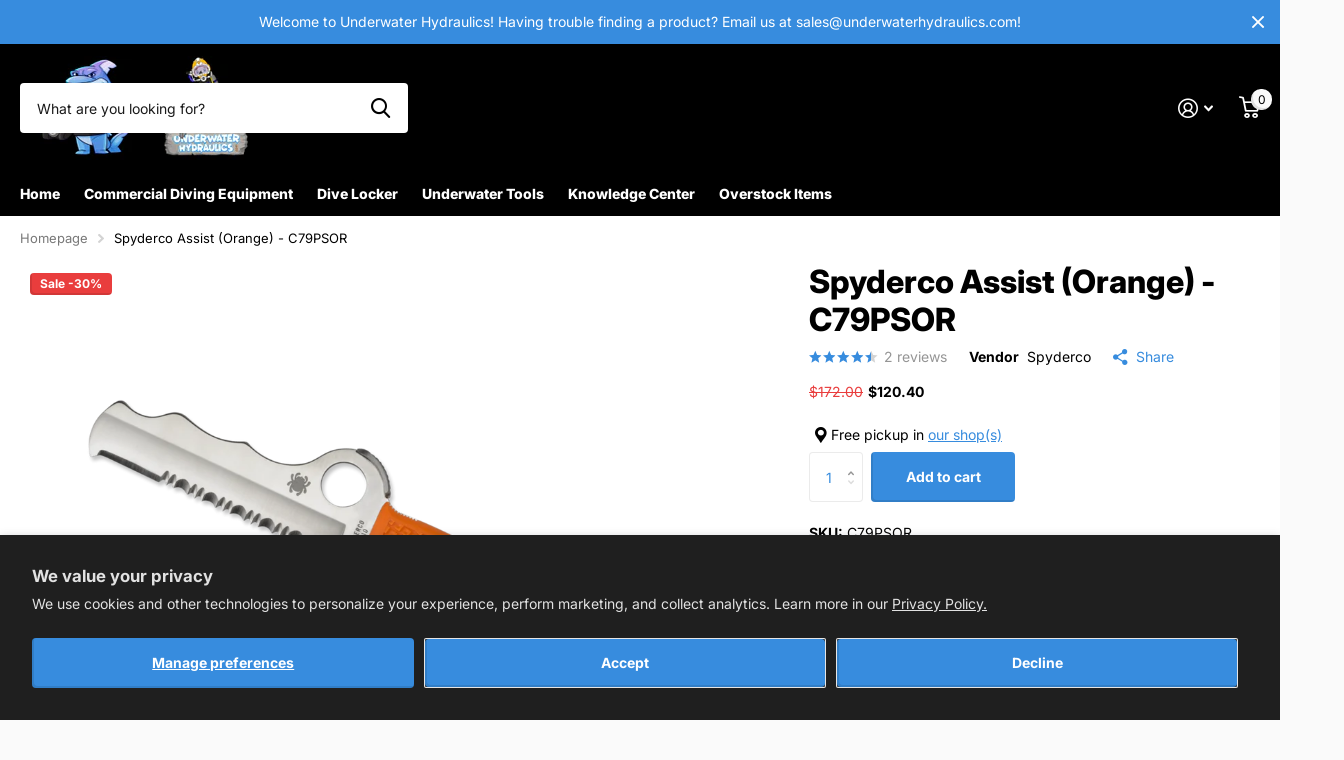

--- FILE ---
content_type: text/css
request_url: https://underwaterhydraulics.com/cdn/shop/t/14/assets/screen-settings.css?v=180644879926476588391759332770
body_size: 2891
content:
@font-face{font-family:Inter;font-weight:800;font-style:normal;font-display:swap;src:url(//underwaterhydraulics.com/cdn/fonts/inter/inter_n8.d15c916037fee1656886aab64725534609d62cc8.woff2?h1=dW5kZXJ3YXRlcmh5ZHJhdWxpY3MuY29t&h2=cmVudGFsdG9vbG9ubGluZS5jb20&h3=Y29tbWVyY2lhbC1kaXZpbmctZ2Vhci1hbmQtZXF1aXBtZW50LmFjY291bnQubXlzaG9waWZ5LmNvbQ&hmac=92d6f9d6ba31bca2c8e8e1521fbf7f4de11eed6f673449fe27400851a2abda39) format("woff2"),url(//underwaterhydraulics.com/cdn/fonts/inter/inter_n8.c88637171fecf10ab2d88c89dbf06f41a1ae8be5.woff?h1=dW5kZXJ3YXRlcmh5ZHJhdWxpY3MuY29t&h2=cmVudGFsdG9vbG9ubGluZS5jb20&h3=Y29tbWVyY2lhbC1kaXZpbmctZ2Vhci1hbmQtZXF1aXBtZW50LmFjY291bnQubXlzaG9waWZ5LmNvbQ&hmac=cf546b371d63c7de498950c59d52965bb85e1730cdae42580a8bdb7afdec1627) format("woff")}@font-face{font-family:Inter;font-weight:400;font-style:normal;font-display:swap;src:url(//underwaterhydraulics.com/cdn/fonts/inter/inter_n4.b2a3f24c19b4de56e8871f609e73ca7f6d2e2bb9.woff2?h1=dW5kZXJ3YXRlcmh5ZHJhdWxpY3MuY29t&h2=cmVudGFsdG9vbG9ubGluZS5jb20&h3=Y29tbWVyY2lhbC1kaXZpbmctZ2Vhci1hbmQtZXF1aXBtZW50LmFjY291bnQubXlzaG9waWZ5LmNvbQ&hmac=f2dceeeb0d6307c976244e9217f7c504e282442131b7a603b81379a634028d59) format("woff2"),url(//underwaterhydraulics.com/cdn/fonts/inter/inter_n4.af8052d517e0c9ffac7b814872cecc27ae1fa132.woff?h1=dW5kZXJ3YXRlcmh5ZHJhdWxpY3MuY29t&h2=cmVudGFsdG9vbG9ubGluZS5jb20&h3=Y29tbWVyY2lhbC1kaXZpbmctZ2Vhci1hbmQtZXF1aXBtZW50LmFjY291bnQubXlzaG9waWZ5LmNvbQ&hmac=38acfb007174bfca61bbeb8800545bbcff3cbf644638bcfe6671c12e57b2311f) format("woff")}@font-face{font-family:Inter;font-weight:700;font-style:normal;font-display:swap;src:url(//underwaterhydraulics.com/cdn/fonts/inter/inter_n7.02711e6b374660cfc7915d1afc1c204e633421e4.woff2?h1=dW5kZXJ3YXRlcmh5ZHJhdWxpY3MuY29t&h2=cmVudGFsdG9vbG9ubGluZS5jb20&h3=Y29tbWVyY2lhbC1kaXZpbmctZ2Vhci1hbmQtZXF1aXBtZW50LmFjY291bnQubXlzaG9waWZ5LmNvbQ&hmac=e68ec682edb00ba663d66f2abb220e105248222d8f42d823fad05caf960001e0) format("woff2"),url(//underwaterhydraulics.com/cdn/fonts/inter/inter_n7.6dab87426f6b8813070abd79972ceaf2f8d3b012.woff?h1=dW5kZXJ3YXRlcmh5ZHJhdWxpY3MuY29t&h2=cmVudGFsdG9vbG9ubGluZS5jb20&h3=Y29tbWVyY2lhbC1kaXZpbmctZ2Vhci1hbmQtZXF1aXBtZW50LmFjY291bnQubXlzaG9waWZ5LmNvbQ&hmac=45c1a8a79844704ae694f84d59aa774cafe28f0e3a2478df546abce9a647543a) format("woff")}@font-face{font-family:Inter;font-weight:400;font-style:italic;font-display:swap;src:url(//underwaterhydraulics.com/cdn/fonts/inter/inter_i4.feae1981dda792ab80d117249d9c7e0f1017e5b3.woff2?h1=dW5kZXJ3YXRlcmh5ZHJhdWxpY3MuY29t&h2=cmVudGFsdG9vbG9ubGluZS5jb20&h3=Y29tbWVyY2lhbC1kaXZpbmctZ2Vhci1hbmQtZXF1aXBtZW50LmFjY291bnQubXlzaG9waWZ5LmNvbQ&hmac=2a7d8bda39c75f33670ef902113568dc6840d32d43f24e4f9a168cd8236da5ca) format("woff2"),url(//underwaterhydraulics.com/cdn/fonts/inter/inter_i4.62773b7113d5e5f02c71486623cf828884c85c6e.woff?h1=dW5kZXJ3YXRlcmh5ZHJhdWxpY3MuY29t&h2=cmVudGFsdG9vbG9ubGluZS5jb20&h3=Y29tbWVyY2lhbC1kaXZpbmctZ2Vhci1hbmQtZXF1aXBtZW50LmFjY291bnQubXlzaG9waWZ5LmNvbQ&hmac=7a2dba33f63e2ec110b6c21124022ed6356c5bc0166ba82810380a42d1a9b52a) format("woff")}@font-face{font-family:Inter;font-weight:700;font-style:italic;font-display:swap;src:url(//underwaterhydraulics.com/cdn/fonts/inter/inter_i7.b377bcd4cc0f160622a22d638ae7e2cd9b86ea4c.woff2?h1=dW5kZXJ3YXRlcmh5ZHJhdWxpY3MuY29t&h2=cmVudGFsdG9vbG9ubGluZS5jb20&h3=Y29tbWVyY2lhbC1kaXZpbmctZ2Vhci1hbmQtZXF1aXBtZW50LmFjY291bnQubXlzaG9waWZ5LmNvbQ&hmac=b8c3ec9efa4d9429ff3cdf2ae930647892261803c71f10bf30daf7a4711ff132) format("woff2"),url(//underwaterhydraulics.com/cdn/fonts/inter/inter_i7.7c69a6a34e3bb44fcf6f975857e13b9a9b25beb4.woff?h1=dW5kZXJ3YXRlcmh5ZHJhdWxpY3MuY29t&h2=cmVudGFsdG9vbG9ubGluZS5jb20&h3=Y29tbWVyY2lhbC1kaXZpbmctZ2Vhci1hbmQtZXF1aXBtZW50LmFjY291bnQubXlzaG9waWZ5LmNvbQ&hmac=2de7bb5fe58852c39e1106e92e755f508b7ac7930668679e1a98d1ee37b4bce9) format("woff")}@font-face{font-family:i;src:url(//underwaterhydraulics.com/cdn/shop/t/14/assets/xtra.woff2?v=148596050453463492201701878117) format("woff2"),url(//underwaterhydraulics.com/cdn/shop/t/14/assets/xtra.woff?v=97061367620930351131701878117) format("woff");font-display:swap}:root{--secondary_text: var(--white);--secondary_bg: #378cde;--secondary_bg_dark: #2072c2;--secondary_bg_fade: #63a5e5;--secondary_btn_text: #ffffff;--secondary_bg_btn: #378cde;--secondary_bg_btn_dark: #2072c2;--secondary_bg_btn_fade: #63a5e5;--tertiary_text: #ffffff;--tertiary_bg: #378cde;--tertiary_bg_dark: #2072c2;--tertiary_bg_fade: #63a5e5;--tertiary_fg: var(--tertiary_text);--quaternary_text: #ffffff;--quaternary_bg: #0b1613;--quaternary_bg_dark: #000000;--quaternary_bg_fade: #1c3830;--custom_top_search_bg:var(--body_bg);--custom_input_fg: var(--dark);--custom_input_bd: rgba(0, 0, 0, .08);--alert_error: #e93d3d;--alert_valid: #64cd82;--lime: #64cd82;--gallery: #fafafa;--sand: #fafafa;--product_label_bg: #12262f;--product_label_bg_dark:#0b171d;--product_label_text: #ffffff;--sale_label_bg: #e93d3d;--sale_label_bg_dark: #e62626;--sale_label_text: #ffffff;--positive_bg: #64cd82;--positive_bg_dark: #51c772;--positive_fg: var(--white);--price_color: #000000;--price_color_old: #e93d3d;--primary_text: var(--black);--primary_text_h: var(--black);--body_bg: #ffffff;--main_ff: Inter, sans-serif;--main_ff_h: Inter, sans-serif;--main_fw: 400;--main_fw_strong: 700;--main_fw_bold: var(--main_fw_strong);--main_fw_h: 800;--main_fw_h_strong: 900;--main_fs: normal;--main_fs_h: normal;--mob_h1: 22px;--mob_h2: 22px;--mob_h3: 22px;--btn_ph: 22.5px ;--btn_pv: 16.8px ;--btn_br: 4px;--b2i: var(--btn_br);--ratio: 1}.t1ac{--secondary_bg_btn: #195996;--secondary_bg_btn_dark: #123f6a;--secondary_bg_btn_fade: #378cde;--tertiary_bg: #195996;--tertiary_bg_dark: #123f6a;--tertiary_bg_fade: #378cde;--quaternary_bg: #000000;--quaternary_bg_dark: #000000;--quaternary_bg_fade: #0b1613;--mob_h1: 24px;--mob_h2: 24px;--mob_h3: 24px}:root{--white: #FFFFFF;--white_bg: var(--white);--white_bg_dark: #f2f2f2;--white_bg_var: var(--white_bg);--white_fg: var(--black);--white_pl: #1a1a1a;--white_btn_bg: var(--accent_bg);--white_btn_bg_dark: #227acf;--white_btn_fg: var(--accent_fg);--white_bd: rgba(0, 0, 0, .1);--black: #000000;--black_bg: var(--black);--black_bg_dark: #000000;--black_bg_var: #0d0d0d;--black_fg: var(--white);--black_pl: #ffffff;--black_btn_bg: var(--accent_bg);--black_btn_bg_dark: #227acf;--black_btn_fg: var(--accent_fg);--black_bd: rgba(255, 255, 255, .1);--light: #fafafa;--light_bg: var(--light);--light_bg_dark: #ededed;--light_bg_var: #ededed;--light_fg: var(--black);--light_pl: #1a1a1a;--light_btn_bg: var(--accent_bg);--light_btn_bg_dark: #227acf;--light_btn_fg: var(--accent_fg);--light_bd: rgba(0, 0, 0, .1);--light_2: #f4f4f4;--light_2_bg: var(--light_2);--light_2_bg_dark: #e7e7e7;--light_2_bg_var: #e7e7e7;--light_2_fg: var(--black);--light_2_pl: #1a1a1a;--light_2_btn_bg: var(--dark);--light_2_btn_bg_dark:#227acf;--light_2_btn_fg: var(--accent_fg);--light_2_bd: rgba(0, 0, 0, .1);--accent: #378cde;--accent_bg: var(--accent);--accent_bg_dark: #247fd8;--accent_bg_var: #247fd8;--accent_fg: var(--white);--accent_pl: #ffffff;--accent_btn_bg: var(--accent_fg);--accent_btn_bg_dark: #ededed;--accent_btn_fg: var(--accent_bg);--accent_bd: rgba(255, 255, 255, .1);--dark: #378cde;--dark_bg: var(--dark);--dark_bg_dark: #247fd8;--dark_bg_var: #4d99e2;--dark_fg: var(--white);--dark_pl: #ffffff;--dark_btn_bg: var(--accent_bg);--dark_btn_bg_dark: #227acf;--dark_btn_fg: var(--accent_fg);--dark_bd: rgba(255, 255, 255, .1);--light_gradient: linear-gradient(120deg, rgba(244, 244, 244, 1), rgba(239, 179, 76, .51) 100%);--light_gradient_bg: var(--light_gradient);--dark_gradient: linear-gradient(320deg, rgba(232, 74, 147, 1) 4%, rgba(239, 179, 76, 1) 100%);--dark_gradient_bg: var(--dark_gradient);--dark_gradient_bd: rgba(255, 255, 255, .1)}[class^=palette-white],[data-active-content*=palette-white]{--primary_bg: var(--white_bg);--primary_text: var(--white_fg);--secondary_btn_text: var(--white_btn_fg);--secondary_bg_btn: var(--white_btn_bg);--secondary_bg_btn_dark: var(--white_btn_bg_dark);--custom_input_bd: var(--white_bd)}[class^=palette-black],[data-active-content*=palette-black]{--primary_bg: var(--black_bg);--primary_text: var(--black_fg);--secondary_btn_text: var(--black_btn_fg);--secondary_bg_btn: var(--black_btn_bg);--secondary_bg_btn_dark: var(--black_btn_bg_dark);--custom_input_bd: var(--black_bd);--price_color_old: var(--black_fg)}[class^=palette-light],[data-active-content*=palette-light]{--primary_bg: var(--light_bg);--primary_text: var(--light_fg);--secondary_btn_text: var(--light_btn_fg);--secondary_bg_btn: var(--light_btn_bg);--secondary_bg_btn_dark: var(--light_btn_bg_dark);--custom_input_bd: var(--light_bd)}[class^=palette-light_2],[data-active-content*=palette-light_2]{--primary_bg: var(--light_2_bg);--primary_text: var(--light_2_fg);--secondary_btn_text: var(--light_2_btn_fg);--secondary_bg_btn: var(--light_2_btn_bg);--secondary_bg_btn_dark: var(--light_2_btn_bg_dark);--custom_input_bd: var(--light_2_bd)}[class^=palette-accent],[data-active-content*=palette-accent]{--primary_bg: var(--accent_bg);--primary_text: var(--accent_fg);--secondary_btn_text: var(--accent_btn_fg);--secondary_bg_btn: var(--accent_btn_bg);--secondary_bg_btn_dark: var(--accent_btn_bg_dark);--custom_input_bd: var(--accent_bd);--price_color_old: var(--accent_fg)}[class^=palette-dark],[data-active-content*=palette-dark]{--primary_bg: var(--dark_bg);--primary_text: var(--dark_fg);--secondary_btn_text: var(--dark_btn_fg);--secondary_bg_btn: var(--dark_btn_bg);--secondary_bg_btn_dark: var(--dark_btn_bg_dark);--custom_input_bd: var(--dark_bd);--price_color_old: var(--dark_fg)}.palette-light_gradient,[data-active-content*=palette-light_gradient]{--primary_bg: var(--light_gradient_bg)}.palette-dark_gradient,[data-active-content*=palette-dark_gradient]{--primary_bg: var(--dark_gradient_bg);--custom_input_bd: var(--dark_gradient_bd);--price_color_old: var(--dark_fg)}[class*=button-palette-white],[data-active-content*=button-palette-white]{--secondary_bg: var(--white_bg);--secondary_btn_text: var(--white_fg);--secondary_bg_btn: var(--white_bg);--secondary_bg_btn_dark: var(--white_bg_dark)}[class*=button-palette-black],[data-active-content*=button-palette-black]{--secondary_bg: var(--black_bg);--secondary_btn_text: var(--black_fg);--secondary_bg_btn: var(--black_bg);--secondary_bg_btn_dark: var(--black_bg_dark);--price_color_old: var(--black_fg)}[class*=button-palette-light],[data-active-content*=button-palette-light]{--secondary_bg: var(--light_bg);--secondary_btn_text: var(--light_fg);--secondary_bg_btn: var(--light_bg);--secondary_bg_btn_dark: var(--light_bg_dark)}[class*=button-palette-light_2],[data-active-content*=button-palette-light_2]{--secondary_bg: var(--light_2_bg);--secondary_btn_text: var(--light_2_fg);--secondary_bg_btn: var(--light_2_bg);--secondary_bg_btn_dark: var(--light_2_bg_dark)}[class*=button-palette-accent],[data-active-content*=button-palette-accent]{--secondary_bg: var(--accent_bg);--secondary_btn_text: var(--accent_fg);--secondary_bg_btn: var(--accent_bg);--secondary_bg_btn_dark: var(--accent_bg_dark)}[class*=button-palette-dark],[data-active-content*=button-palette-dark]{--secondary_bg: var(--dark_bg);--secondary_btn_text: var(--dark_fg);--secondary_bg_btn: var(--dark_bg);--secondary_bg_btn_dark: var(--dark_bg_dark)}:not(button)[class*=button-palette-]{color:var(--secondary_bg)}[class^=palette-],[data-active-content*=palette-]{--secondary_bg_btn_fade: var(--secondary_bg_btn_dark);--second_btn_bg_fade: var(--second_btn_bg_dark);--headings_text: var(--primary_text)}#root [class*=button-palette-] button[disabled]:before,#root [class*=button-palette-] button.disabled:before{--secondary_bg_fade: var(--secondary_bg_btn_dark)}.preorder-button{--secondary_btn_text: #ffffff;--secondary_bg_btn: #EFB34C;--secondary_bg_btn_dark: #eb9f1d;--secondary_bg_btn_fade: #f3c77b}.module-color-palette[class^=palette-] .img-overlay,#background.module-color-palette[class^=palette-] .img-overlay{background:var(--primary_bg)}.module-color-palette[class^=palette-] h1,.module-color-palette[class^=palette-] h2,.module-color-palette[class^=palette-] h3,.module-color-palette[class^=palette-] h4,.module-color-palette[class^=palette-] h5,.module-color-palette[class^=palette-] h6{color:var(--headings_text)}.module-color-palette[class^=palette-],.module-color-palette[class^=palette-].l4cl .price,.module-color-palette[class^=palette-].l4cl .price .price-varies,.module-color-palette[class^=palette-] .swiper-button-next,.module-color-palette[class^=palette-] .swiper-button-prev{color:var(--primary_text)}.module-color-palette[class^=palette-]:before{background:var(--primary_bg)}[class^=palette-] button:not(.loading),[class^=palette-] input[type=button],[class^=palette-] input[type=reset],[class^=palette-] input[type=submit],[class^=palette-] .link-btn a:not(.loading){color:var(--secondary_btn_text)!important}[data-whatin=mouse] .module-color-palette[class^=palette-] button:hover,[data-whatin=mouse] .module-color-palette[class^=palette-] .link-btn a:hover{color:var(--secondary_btn_text)}[data-active-content*=palette-] .swiper-custom-pagination,[data-active-content*=palette-] .play-pause{color:var(--primary_text)}.m6bx[class^=palette-]>p,.m6bx[class^=palette-]>h2,.m6bx[class^=palette-] a,.m6bx[class^=palette-]>strong,.m6bx[class^=palette-]>em,.m6bx[class^=palette-]>ul{color:var(--primary_text)}.m6bx[class^=palette-] .l4cn.box a{color:var(--dark_bg)}.m6bx[class^=palette-]:before{background:var(--primary_bg)}.m6bx[class^=palette-].overlay:before{border:none}[data-whatin=mouse] .m6bx[class^=palette-] .l4cn li a:hover{color:var(--accent)}.m6as[class^=palette-]:before{background:var(--primary_bg)}.m6wd[class^=palette-]:not(.palette-white):not(.palette-light):not(.palette-light_2) .l4cu.box li>span:before{background:var(--white)}.m6wd[class^=palette-].numbers-accent .l4cu li>span{color:var(--accent)}.m6wd[class^=palette-] .l4ts.box li,.m6wd[class^=palette-] .l4ts.box .li{color:var(--black)}.m6wd[class^=palette-] .r6rt .rating>* .fill{background:none}.m6wd[class^=palette-] .l4ts .r6rt .rating>* .fill{color:var(--accent)}.l4ft.hover-out li[class^=palette-]:before{background:none}.l4al li[class^=palette-]:before{background:var(--primary_bg)}.l4al li[class^=palette-]:not(.palette-white):before{border-width:0}select,.bv_atual,select:focus,#root .f8sr select,#root .f8sr select:focus{background-image:url("data:image/svg+xml,%3Csvg xmlns='http://www.w3.org/2000/svg' viewBox='0 0 9 5.7' style='enable-background:new 0 0 9 5.7' xml:space='preserve'%3E%3Cpath d='M8.4.2C8.2.1 8 0 7.8 0s-.3.1-.5.2L4.5 3 1.7.2C1.5.1 1.4 0 1.2 0S.8.1.6.2L.2.6C.1.8 0 1 0 1.2s.1.4.2.5L4 5.5c.1.1.3.2.5.2s.4-.1.5-.2l3.8-3.8c.1-.1.2-.3.2-.5S8.9.8 8.8.6L8.4.2z' style='fill:%23000000'/%3E%3C/svg%3E")}label span.text-end.hidden,#root span.f8pr-pickup.hidden{display:none}.image-compare figure{width:100%}@media only screen and (max-width: 47.5em){.accordion-a.compact+.accordion-a{margin-top:-10px}.shopify-section-header{--input_h: 44px}}@media only screen and (max-width: 62.5em){#root .l4ft.mobile-compact li:not(:first-child){border-left-width:var(--dist_a)}}@media only screen and (min-width: 47.5em){.shopify-section-footer>div>.follow-on-shop{margin-left:30px}}[data-whatin=mouse] .l4cl .li:hover figure picture~picture{display:block}.l4ft figure video{transition-property:all;transition-duration:.4s;transition-timing-function:cubic-bezier(.4,0,.2,1);transition-delay:0s}#nav-bar.text-justify>ul,#nav.text-justify>ul{-webkit-flex-grow:3;-ms-flex-grow:3;flex-grow:3;-webkit-justify-content:space-between;justify-content:space-between}#nav-bar.text-justify>ul>li.show-all,#nav.text-justify>ul>li.show-all{position:absolute;left:var(--lar0);right:var(--l0ra);top:0}.form-m-14>p{margin-bottom:14px}#root .datepicker-input{background-size:auto max(18px,calc(var(--input_h) - var(--main_fz) * 4))}#root .l4ca.compact.in-panel section>section{width:100%}.check input~label.disabled-style{color:var(--gray)}.bv_mainselect .bv_ul_inner .li.disabled-style .text{opacity:.53}[data-whatin=mouse] .check input:not([checked])~label.disabled-style:not([disabled]):hover:before{border-color:var(--custom_input_bd)}#root .check.box input~label.disabled-style img,#root .check.wide input~label.disabled-style~*{opacity:.35}#root .check.color input~label.disabled-style{border-color:var(--custom_input_bd)}#root .check.color input[checked]~label.disabled-style,#root .check.color input[checked]~label.disabled-style:after{border-color:var(--alert_error)}#root .check.color input~label.disabled-style:after{content:"";display:block;position:absolute;left:-10px;top:50%;right:-10px;width:auto;height:1px;margin-top:-.5px;border-top:1px solid var(--custom_input_bd);background:none;-webkit-transform:rotate(-45deg);transform:rotate(-45deg)}#root [data-class=close]:has(.disabled){pointer-events:none}.l4cl figure picture.svg{background:#85858559;opacity:.3}
/*# sourceMappingURL=/cdn/shop/t/14/assets/screen-settings.css.map?v=180644879926476588391759332770 */
